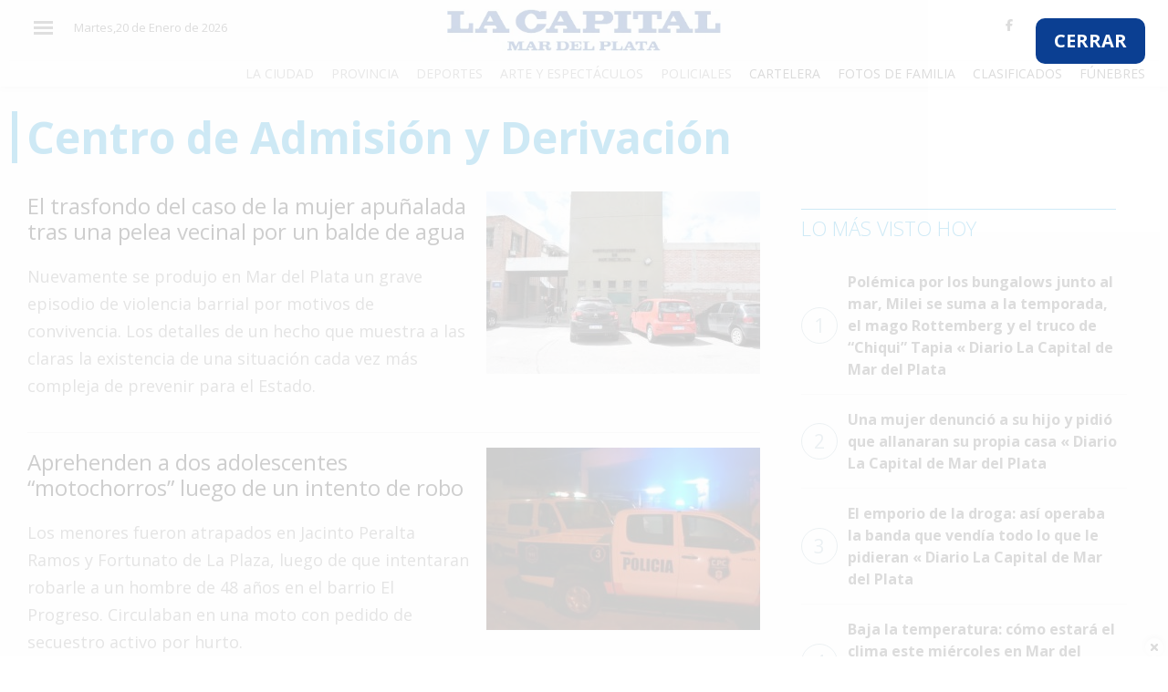

--- FILE ---
content_type: text/html
request_url: https://www.lacapitalmdp.com/temas/centro-de-admision-y-derivacion/
body_size: 7584
content:

<!DOCTYPE html>
<html xmlns="http://www.w3.org/1999/xhtml" lang="es-ES">
  <head>
    <meta charset="UTF-8">
    <meta http-equiv="X-UA-Compatible" content="IE=edge">
    <meta name="viewport" content="width=device-width, initial-scale=1">
    <meta name="author" content="">


    <meta http-equiv="Expires" content="0" />
    <meta name="robots" content="INDEX,FOLLOW" />
    <meta name="description" content="" />
    <meta name="keywords" content="" />
    <meta property="fb:app_id" content="551960851645342" />
    <meta property="fb:pages" content="202854349739523" />

    <title>Centro de Admisión y Derivación &laquo;  Diario La Capital de Mar del Plata</title>

    <!-- CSS -->
    <link rel="shortcut icon" type="image/x-icon" href="https://www.lacapitalmdp.com/favicon.png">


 <!-- Google tag (gtag.js) -->
<script async src="https://www.googletagmanager.com/gtag/js?id=G-9QK4MM6R1V"></script>
<script>
  window.dataLayer = window.dataLayer || [];
  function gtag(){dataLayer.push(arguments);}
  gtag('js', new Date());

  gtag('config', 'G-9QK4MM6R1V');
</script>

<script src="https://storage.googleapis.com/storage.lacapitalmdp.com/all.min.js"></script>
<script async src="https://securepubads.g.doubleclick.net/tag/js/gpt.js"></script>
<script>
  window.googletag = window.googletag || {cmd: []};
  googletag.cmd.push(function() {
    googletag.defineSlot('/22119631466/Mobile_Home_Recuadro_1', [300, 250], 'div-gpt-ad-1601387208386-0').addService(googletag.pubads());

    googletag.defineSlot('/22119631466/Desktop_Home_Horizontal_1', [[970, 90], [728, 90]], 'div-gpt-ad-1601480601633-0').addService(googletag.pubads());
    googletag.defineSlot('/22119631466/Desktop_Home_Horizontal_2', [[970, 90], [728, 90]], 'div-gpt-ad-1601480849049-0').addService(googletag.pubads());
    googletag.defineSlot('/22119631466/Desktop_Home_Horizontal_3', [[970, 250], [728, 90], [970, 90]], 'div-gpt-ad-1601480879136-0').addService(googletag.pubads());
	googletag.defineSlot('/22119631466/Desktop_Home_Recuadro_1', [300, 250], 'div-gpt-ad-1601480901634-0').addService(googletag.pubads());
    googletag.defineSlot('/22119631466/Desktop_Home_Recuadro_2', [300, 250], 'div-gpt-ad-1601480954230-0').addService(googletag.pubads());
    googletag.defineSlot('/22119631466/Desktop_Home_Recuadro_3', [300, 250], 'div-gpt-ad-1601480988710-0').addService(googletag.pubads());
    googletag.defineSlot('/22119631466/Desktop_Home_Recuadro_4', [300, 250], 'div-gpt-ad-1601481004886-0').addService(googletag.pubads());
    googletag.defineSlot('/22119631466/Desktop_Home_Recuadro_5', [300, 250], 'div-gpt-ad-1601481016944-0').addService(googletag.pubads());
    googletag.defineSlot('/22119631466/Desktop_Home_Vertical_1', [[300, 600], [160, 600], [120, 600]], 'div-gpt-ad-1601481030990-0').addService(googletag.pubads());
	googletag.defineSlot('/22119631466/Mobile_Home_Horizontal_1', [[300, 100], [300, 50], [320, 100], [320, 50]], 'div-gpt-ad-1601481052552-0').addService(googletag.pubads());
    googletag.defineSlot('/22119631466/Mobile_Home_Recuadro_2', [300, 250], 'div-gpt-ad-1601481088042-0').addService(googletag.pubads());
    googletag.defineSlot('/22119631466/Mobile_Home_Recuadro_3', [300, 250], 'div-gpt-ad-1601481103535-0').addService(googletag.pubads());
    googletag.defineSlot('/22119631466/Mobile_Home_Recuadro_4', [300, 250], 'div-gpt-ad-1601481116011-0').addService(googletag.pubads());
    googletag.defineSlot('/22119631466/Mobile_Home_Recuadro_5', [300, 250], 'div-gpt-ad-1601481128581-0').addService(googletag.pubads());		
    googletag.defineSlot('/22119631466/homeanuncioprevio', [700, 450], 'div-gpt-ad-1605118091272-0').addService(googletag.pubads());

    googletag.defineSlot('/22119631466/Notas_Home_Recuadro_1', [300, 250], 'div-gpt-ad-1608736168973-0').addService(googletag.pubads());	
    googletag.defineSlot('/22119631466/Notas_Home_Recuadro_2', [300, 250], 'div-gpt-ad-1608736403238-0').addService(googletag.pubads());

    googletag.defineSlot('/22119631466/notas_anuncio_previo', [700, 450], 'div-gpt-ad-1609177444703-0').addService(googletag.pubads());
	
    googletag.defineSlot('/22119631466/movile_anuncio_previo', [320, 480], 'div-gpt-ad-1610743178425-0').addService(googletag.pubads());

    googletag.defineSlot('/22119631466/Mobile_Home_Zocalo', [320, 100], 'div-gpt-ad-1737655824653-0').addService(googletag.pubads());
    googletag.defineSlot('/22119631466/Desktop_Home_Zocalo', [[970, 90], [728, 90]], 'div-gpt-ad-1737655916987-0').addService(googletag.pubads());


    googletag.pubads().enableSingleRequest();
    googletag.enableServices();
  });
</script>
   
    <link rel="manifest" href="/manifest.json" />
      <script> window._peq = window._peq || []; window._peq.push(["init"]); </script>
   <script src="https://clientcdn.pushengage.com/core/c0a9a0b9-f99b-43c8-9cff-38e657939886.js" async></script>	  
   <script src="https://www.lacapitalmdp.com/wp-content/plugins/totalpoll/assets/js/front.js"></script>
   <link rel="alternate" type="application/rss+xml" title="Diario La Capital de Mar del Plata &raquo; Centro de Admisión y Derivación RSS de la etiqueta" href="https://www.lacapitalmdp.com/temas/centro-de-admision-y-derivacion/feed/" />
<link rel='https://api.w.org/' href='https://www.lacapitalmdp.com/wp-json/' />
   
	
    
   
    <link href="https://fonts.googleapis.com/css?family=Open+Sans:400,300,600,700" rel="stylesheet" type="text/css">
    <link href='https://fonts.googleapis.com/css?family=Bitter' rel='stylesheet' type='text/css'>

    <link href='//fonts.googleapis.com/css?family=Open+Sans:400italic,600italic,700italic,700,400,600' rel='stylesheet' type='text/css' />

    <!-- HTML5 shim and Respond.js for IE8 support of HTML5 elements and media queries-->
    <!--[if lt IE 9]>
      <script src="https://oss.maxcdn.com/html5shiv/3.7.2/html5shiv.min.js"></script>
      <script src="https://oss.maxcdn.com/respond/1.4.2/respond.min.js"></script>
    <![endif]-->


     <link rel="stylesheet" href="https://stackpath.bootstrapcdn.com/bootstrap/4.1.3/css/bootstrap.min.css" integrity="sha384-MCw98/SFnGE8fJT3GXwEOngsV7Zt27NXFoaoApmYm81iuXoPkFOJwJ8ERdknLPMO" crossorigin="anonymous">
    <script src="https://kit.fontawesome.com/341b2b5a6c.js" crossorigin="anonymous"></script>

    <link href="https://fonts.googleapis.com/css?family=Roboto:400,500,700,900" rel="stylesheet">
    <link href="https://fonts.googleapis.com/css?family=Merriweather:400,900" rel="stylesheet">
    <link href="https://fonts.googleapis.com/css?family=Bitter:400,900" rel="stylesheet">
    <link rel="stylesheet" href="https://storage.lacapitalmdp.com/assets/jsv3/vendor/owl-carousel/assets/owl.carousel.min.css">
    <link rel="stylesheet" href="https://storage.lacapitalmdp.com/assets/jsv3/vendor/owl-carousel/assets/owl.theme.default.min.css">
    
    <link href="https://storage.lacapitalmdp.com/assets/css/v3style0228.css" rel="stylesheet">


    <link href="https://storage.lacapitalmdp.com/assets/mobirise-slider/style.css" rel="stylesheet">
    <link href="https://storage.lacapitalmdp.com/assets/mobirise-gallery/style.css" rel="stylesheet">

    <link href="https://storage.lacapitalmdp.com/assets/jsv3/vendor/fancybox/jquery.fancybox.min.css" rel="stylesheet">

    <style>
      .nota_content  img{max-width: 100%;}
      article.has_image.espacio-publicidad {border: 1px solid #e6e6e6;padding: 10px 10px 35px 10px;}
      .espacio-publicidad h3.nota__categoria.mb-0 {
          position: absolute;
          bottom: 0px;
          line-height: 20px;
          text-transform: lowercase;
          background: #b3b3b3;
          width: 100%;}
      .center_ad {text-align: center;}

      #eplAdDivsuper_leaderboard_1 a {padding-bottom: 20px!important;display: block;}


      .section article .data_factory iframe {
    max-width: 100% !important;
}

    </style>


  </head>

<body>

<!-- Interstitial Container -->
    <div id="anpr" style=" width: 100%; z-index: 2147483647; position: absolute; background: #ffffffcf; height: 100%; min-height: 500px;">
        <!-- Close Button -->
        <a href="#" id="closeanpr" style="font-size: 20px; float: right; position: absolute; right: 25px; top: 20px; font-weight: bold; background: #0b3f92; border-radius: 10px; padding: 10px 20px; color: white;">
            CERRAR
        </a>
        
        <!-- Desktop Ad Container -->
        <div id="anpr_cont" style="width: 700px; margin: 40px auto;">
            <div id="div-gpt-ad-1605118091272-0" style="width: 700px; height: 450px;">
            </div>
        </div>
        
        <!-- Mobile Ad Container -->
        <div id="anpr_cont_mbl" style="width: 100%; margin-top: 120px; text-align: center;">
            <div id="div-gpt-ad-1610743178425-0" style="width: 320px; height: 480px;margin:0px auto;">
            </div>
        </div>
    </div>

    <script>

	// Set up close button functionality
            document.getElementById('closeanpr').addEventListener('click', function(e) {
                e.preventDefault();
                document.getElementById('anpr').style.display = 'none';
            });
        googletag.cmd.push(function() {
            // Define ad slots
            googletag.defineSlot('/22119631466/homeanuncioprevio', [700, 450], 'div-gpt-ad-1605118091272-0')
                     .addService(googletag.pubads());
            googletag.defineSlot('/22119631466/movile_anuncio_previo', [320, 480], 'div-gpt-ad-1610743178425-0')
                     .addService(googletag.pubads());

            // Enable services
            googletag.enableServices();

            // Get the container element
            const interstitialContainer = document.getElementById('anpr');
            const desktopSlot = 'div-gpt-ad-1605118091272-0';
            const mobileSlot = 'div-gpt-ad-1610743178425-0';

            // Function to show the interstitial
            function showInterstitial() {
                interstitialContainer.style.display = 'block';
            }

            // Listen for GPT events on both ad slots
            googletag.pubads().addEventListener('slotRenderEnded', function(event) {
                if (event.slot === googletag.defineSlot(desktopSlot) || 
                    event.slot === googletag.defineSlot(mobileSlot)) {
                    if (!event.isEmpty) {
                        // Ad loaded successfully
                        showInterstitial();
                    }
                }
            });

            // Set up close button functionality
            document.getElementById('closeanpr').addEventListener('click', function(e) {
                e.preventDefault();
                interstitialContainer.style.display = 'none';
            });

            // Display ads
            googletag.display('div-gpt-ad-1605118091272-0');
            googletag.display('div-gpt-ad-1610743178425-0');
        });
    </script>




 
<div id="layer_container"></div>
  
  <header class="header--fixed">
  
  <div class="container">
  
    <div class="row first_header">
      
      <div class="col-2 col-sm-1 col-lg-3 text-left d-flex ">
      
        <div class="header__burger" tabindex="1">
        
          <span aria-hidden="true"></span>
          
          <span aria-hidden="true"></span>
          
          <span aria-hidden="true"></span>
        
        </div>
        
        <div class="d-none d-xl-inline-block">
                    <div id="header_date" class="hidden-xs">
                        <p id="dia">Martes,20 de Enero de 2026</p> </div><!-- /.date -->
                    
        
        </div>
      
      </div>
      
      <div class="col-8 col-sm-4 col-lg-6 d-flex justify-content-center align-items-end mr-sm-auto ml-sm-auto ml-lg-auto">
      
        <h1 class="header__logo text-center">
        
          <a href="https://www.lacapitalmdp.com"><img width="300" src="https://storage.lacapitalmdp.com/assets/images/logo_lcmdp_header.jpg" alt="La Capital - Logo"></a>

        
        </h1>
      
      </div>
      
      <div class="col-8 col-sm-5 col-lg-3 text-right d-none d-lg-flex ml-auto">
      
        <div class="header__links pull-right ml-auto">
      
          <div class="social_header">
                <a class="" href="https://www.facebook.com/lacapitalmdp/" title="Facebook Lacapitalmdp.com" target="_blank"><i class="fab fa-facebook-f"></i></a>
                <a class="" href="https://twitter.com/lacapitalmdq" title="Twitter Lacapitalmdp.com" target="_blank"><i class="fab fa-twitter"></i></a>
                <a class="" href="https://www.youtube.com/channel/UCFGlFNd8HtVxIssUJb8gObw" title="Canal Youtube Lacapitalmdp.com" target="_blank"><i class="fab fa-youtube"></i></a>
                <a class="" href="https://www.instagram.com/diariolacapitalmdp" title="Canal Instagram Lacapitalmdp.com" target="_blank"><i class="fab fa-instagram"></i></a>
          </div>
          
        </div>
      
      </div>
    
    </div>
    
    
    <div class="row d-none d-lg-block">
    
      <div class="col-md-12">
      
        <nav class="header__categorias text-right">

          <a href="https://www.lacapitalmdp.com/categorias/la-ciudad">La Ciudad</a>

          <a href="https://www.lacapitalmdp.com/categorias/provincia">Provincia</a>

          <a href="https://www.lacapitalmdp.com/categorias/deportes">Deportes</a>

          <a href="https://www.lacapitalmdp.com/categorias/espectaculos">Arte y Espectáculos</a>

          <a href="https://www.lacapitalmdp.com/categorias/policiales">Policiales</a>

          <a class="header__categorias_servicios" href="http://cartelera.lacapitalmdp.com/">Cartelera</a>
          
          <a class="header__categorias_servicios" href="https://www.lacapitalmdp.com/contenidos/fotosfamilia/">Fotos de Familia</a>
          
          <a class="header__categorias_servicios" href="https://www.lacapitalmdp.com/clasificados-papel">Clasificados</a>
          
          <a class="header__categorias_servicios" href="https://www.lacapitalmdp.com/avisos-funebres">Fúnebres</a>
        
        </nav>
      
      </div>
    
    </div>
  
  </div>
  
  </header>
  
  <div id="sideNav">
        <a href="javascript:void(0)" class="closebtn">&times;</a>
        
        <div class="search_box"><a href="#"><i class="fa fa-search"></i></a>
          
        </div>
        <a href="https://www.lacapitalmdp.com/categorias/el-pais">El País</a>
        <a href="https://www.lacapitalmdp.com/categorias/el-mundo">El Mundo</a>
        <a href="https://www.lacapitalmdp.com/categorias/la-zona">La Zona</a>
        <a href="https://www.lacapitalmdp.com/categorias/cultura">Cultura</a>
        <a href="https://www.lacapitalmdp.com/categorias/tecnologia">Tecnología</a>
        <a href="https://www.lacapitalmdp.com/categorias/gastronomia">Gastronomía</a>
        <a href="https://www.lacapitalmdp.com/categorias/salud">Salud</a>
        <a href="https://www.lacapitalmdp.com/categorias/interes-general/">Interés General</a>
        <a href="https://www.lacapitalmdp.com/categorias/la-ciudad">La Ciudad</a>
        <a href="https://www.lacapitalmdp.com/categorias/deportes">Deportes</a>
        <a href="https://www.lacapitalmdp.com/categorias/espectaculos">Arte y Espectáculos</a>
        <a href="https://www.lacapitalmdp.com/categorias/policiales">Policiales</a>
        <a class="header__categorias_servicios" href="http://cartelera.lacapitalmdp.com/">Cartelera</a>
        <a class="header__categorias_servicios" href="https://www.lacapitalmdp.com/contenidos/fotosfamilia/">Fotos de Familia</a>
        <a class="header__categorias_servicios" href="https://clasificadosmdp.com.ar">Clasificados</a>
        <a class="header__categorias_servicios" href="https://www.lacapitalmdp.com/avisos-funebres">Fúnebres</a>
  </div>
  
  <main>
    
  <div class="container d-none d-md-block"><div class="center_ad"><!-- /22119631466/Desktop_Home_Horizontal_1 -->
<div id='div-gpt-ad-1601480601633-0'><script>googletag.cmd.push(function() { googletag.display('div-gpt-ad-1601480601633-0'); });</script></div></div></div>
  <div class="container d-none d-md-block"><div class="center_ad"><!-- /22119631466/Desktop_Home_Horizontal_2 -->
<div id='div-gpt-ad-1601480849049-0'><script>googletag.cmd.push(function() { googletag.display('div-gpt-ad-1601480849049-0'); });</script></div></div></div>



<section class="section">
      <div class="container " id="category_list">


          <div class="notas_row ">
                      <div class="row">

                        <div class="col-12">

                          <div class="category_container">
                                
                                <div class="section__title">
                                      <h1>Centro de Admisión y Derivación</h1>
                                </div>
                                  
                          </div>

                        </div>


                        <div class="col-xs-12 col-sm-9 col-md-8 col-lg-8 lista-notas lista-notas--vertical posts_list">


                            

                             <article class="nota d-flex">
                                      <div>
                                        <h2 class="font-24"><a href="https://www.lacapitalmdp.com/el-trasfondo-del-caso-de-la-mujer-apunalada-tras-una-pelea-vecinal-por-un-balde-de-agua/" class="">El trasfondo del caso de la mujer apuñalada tras una pelea vecinal por un balde de agua</a></h2>

                                        <p>Nuevamente se produjo en Mar del Plata un grave episodio de violencia barrial por motivos de convivencia. Los detalles de un hecho que muestra a las claras la existencia de una situación cada vez más compleja de prevenir para el Estado.</p>
                                              
                                      </div>

                                      
                                                                                          
                                                    <div class="nota__imagen">
                                                  
                                                      <a href="">
                                                      
                                                        <figure class="imagen mb-0" >
                                                      
                                                          <img src="https://storage.lacapitalmdp.com/2022/04/batancito-300x200.jpg" alt="Nota"/>
                                                        
                                                        </figure>
                                                      
                                                      </a>
                                                    
                                                    </div>

                                                                          
                              </article>

                            

                             <article class="nota d-flex">
                                      <div>
                                        <h2 class="font-24"><a href="https://www.lacapitalmdp.com/aprehenden-a-dos-adolescentes-motochorros-luego-de-un-intento-de-robo/" class="">Aprehenden a dos adolescentes &#8220;motochorros&#8221; luego de un intento de robo</a></h2>

                                        <p>Los menores fueron atrapados en Jacinto Peralta Ramos y Fortunato de La Plaza, luego de que intentaran robarle a un hombre de 48 años en el barrio El Progreso. Circulaban en una moto con pedido de secuestro activo por hurto.</p>
                                              
                                      </div>

                                      
                                                                                          
                                                    <div class="nota__imagen">
                                                  
                                                      <a href="">
                                                      
                                                        <figure class="imagen mb-0" >
                                                      
                                                          <img src="https://storage.lacapitalmdp.com/2020/06/policia-1-300x200.jpg" alt="Nota"/>
                                                        
                                                        </figure>
                                                      
                                                      </a>
                                                    
                                                    </div>

                                                                          
                              </article>

                            

                             <article class="nota d-flex">
                                      <div>
                                        <h2 class="font-24"><a href="https://www.lacapitalmdp.com/crimen-de-martin-mora-negretti-los-menores-dieron-una-version-exculpatoria/" class="">Crimen de Martín Mora Negretti: los menores dieron una versión exculpatoria</a></h2>

                                        <p>Si bien no trascendieron mayores detalles, LA CAPITAL pudo saber que los tres aprehendidos dijeron que no fueron los autores del homicidio y habrían señalado a otras dos personas presentes en el lugar al momento del hecho. La Justicia de Menores debe definir si permanecen o no alojados en el Centro de Admisión y Derivación (CAD).</p>
                                              
                                      </div>

                                      
                                                                                          
                                                    <div class="nota__imagen">
                                                  
                                                      <a href="">
                                                      
                                                        <figure class="imagen mb-0" >
                                                      
                                                          <img src="https://storage.lacapitalmdp.com/2022/04/batancito-300x200.jpg" alt="Nota"/>
                                                        
                                                        </figure>
                                                      
                                                      </a>
                                                    
                                                    </div>

                                                                          
                              </article>

                            
                            <div class="load_more_news" data-category="" data-page="1">
                                                                    <i class="fa-li fa fa-spinner fa-spin"></i>
                            </div>
                            
                        </div>
                        <div class="col-xs-12 col-sm-3 col-md-4 col-lg-4">

                              <div class=""><script type="text/javascript">eplAD4M("medium_rectangle_1");</script></div>

                              <div class="col-12">
                                <div class="section__title">
                                    <div class="box"> <hr>
                                        <h3 class="">Lo más visto hoy</h3>
                                    </div>
                                </div>

                                  <div class="post_ranking">

                                      <div class="post_ranking"><ul><li><a href='https://www.lacapitalmdp.com/polemica-por-los-bungalows-junto-al-mar-milei-se-suma-a-la-temporada-el-mago-rottemberg-y-el-truco-de-chiqui-tapia/'><span>1</span>Polémica por los bungalows junto al mar, Milei se suma a la temporada, el mago Rottemberg y el truco de “Chiqui” Tapia « Diario La Capital de Mar del Plata</a></li><li><a href='https://www.lacapitalmdp.com/una-mujer-denuncio-a-su-hijo-y-pidio-que-allanaran-su-propia-casa/'><span>2</span>Una mujer denunció a su hijo y pidió que allanaran su propia casa « Diario La Capital de Mar del Plata</a></li><li><a href='https://www.lacapitalmdp.com/el-emporio-de-la-droga-asi-operaba-la-banda-que-vendia-todo-lo-que-le-pidieran/'><span>3</span>El emporio de la droga: así operaba la banda que vendía todo lo que le pidieran « Diario La Capital de Mar del Plata</a></li><li><a href='https://www.lacapitalmdp.com/baja-la-temperatura-como-estara-el-clima-este-miercoles-en-mar-del-plata/'><span>4</span>Baja la temperatura: cómo estará el clima este miércoles en Mar del Plata « Diario La Capital de Mar del Plata</a></li><li><a href='https://www.lacapitalmdp.com/un-menor-estaba-en-una-plaza-con-un-arma-de-fuego/'><span>5</span>Un menor estaba en una plaza con un arma de fuego « Diario La Capital de Mar del Plata</a></li></ul></div>
                                 </div> 
                              </div>

                              <p><div class=""><script type="text/javascript">eplAD4M("medium_rectangle_2");</script></div></p>
                              <p><div class=""><script type="text/javascript">eplAD4M("Megabanner");</script></div></p>
                              
                        </div>

                      </div>    

                     
                          
                    
                         
          </div>
          
      </div>
</section>




    

</main>
  
  <footer>
  
  <div class="container-fluid">

    
   
    
    <div class="row">
    
      <div class="col-md-12"  data-nosnippet>
      
        <p class="font-small"> Propietario : Editorial La Capital S.A. | Director : Florencio Aldrey | 
Número de Edición : 26077 | Propiedad Intelectual : DNDA 22190412 | Av. Marcelino Champagnat 2551 B7604GXA Mar del Plata, Argentina. | Teléfono: 0223 478 8491 | <a href="/cdn-cgi/l/email-protection" class="__cf_email__" data-cfemail="e98a86879d888a9d86a985888a8899809d8885848d98c78a8684c7889b">[email&#160;protected]</a>
        </p>
      
      </div>
    
    </div>
    
    
    
    <div class="row">
      <div class="col-md-12">
        <hr>
      </div>
    </div>
    
    <div class="row">
    
      <div class="col-md-8">
        <a href="https://www.lacapitalmdp.com/contenidos/fotosfamilia/" class="font-small" target="_blank">Fotos de Familia</a> • 
        <a href="http://cartelera.lacapitalmdp.com/" class="font-small" target="_blank">Cartelera</a> • 
        <a href="https://www.lacapitalmdp.com/quienes-somos/" class="font-small" target="_blank">Quienes Somos</a> • 
        <a href="https://www.lacapitalmdp.com/terminos-y-condiciones/" class="font-small" target="_blank">Términos y condiciones</a> • 
        
      
      </div>
      
      <div class="col-md-4 text-right mt-4 mt-sm-0">
      
        <span class="font-small">© 2026 TODOS LOS DERECHOS RESERVADOS.</span> <br/>
      
      </div>
    
    </div>
  
  </div>
  
  
  </footer>
  
  
  
  <script data-cfasync="false" src="/cdn-cgi/scripts/5c5dd728/cloudflare-static/email-decode.min.js"></script><script src="https://storage.lacapitalmdp.com/assets//jsv3/vendor/modernizr-3.6.0.min.js"></script>
  <script src="https://code.jquery.com/jquery-3.3.1.min.js" integrity="sha256-FgpCb/KJQlLNfOu91ta32o/NMZxltwRo8QtmkMRdAu8=" crossorigin="anonymous"></script>
  <script>window.jQuery || document.write('<script src="js/vendor/jquery-3.3.1.min.js"><\/script>')</script>
  <script src="https://stackpath.bootstrapcdn.com/bootstrap/4.1.3/js/bootstrap.min.js" integrity="sha384-ChfqqxuZUCnJSK3+MXmPNIyE6ZbWh2IMqE241rYiqJxyMiZ6OW/JmZQ5stwEULTy" crossorigin="anonymous"></script>


  <script src="https://storage.lacapitalmdp.com/assets/jsv3/vendor/owl-carousel/owl.carousel.min.js"></script>
  <script src="https://storage.lacapitalmdp.com/assets/jsv3/mainv3-2.js?v1"></script>
  <script src="https://storage.lacapitalmdp.com/assets/jsv3/core.js"></script>

  <script src="https://storage.lacapitalmdp.com/assets/js/lazysizes.js"></script>

  <script src="https://storage.lacapitalmdp.com/assets/jsv3/vendor/fancybox/jquery.fancybox.min.js"></script>
  <script src="https://storage.lacapitalmdp.com/assets/jsv3/components/fancybox.js"></script>
	
<script type="text/javascript">
    jQuery(document).ready(function(){
        if (jQuery( window ).width() < 700){
            jQuery('#anpr_cont').remove();
        }
else
{
jQuery('#anpr_cont_mbl').remove();
}
       // else
        //{
            jQuery('#anpr').css("height",jQuery( window ).height() );
            jQuery('#anpr').css("left",0);
        //}
        jQuery("#closeanpr").click(function(e){
            e.preventDefault();
            jQuery('#anpr').remove();
        })
    });
//setTimeout(function(){ if (jQuery("#anpr_cont").height() < 100){ jQuery("#anpr").remove();}  }, 4000);
setTimeout(function(){ if (jQuery("#anpr iframe").length == 0){ jQuery("#anpr").remove();}  }, 6000);
</script>

  <script>
      jQuery(document).ready(function(){
          jQuery("#corona_links .corona_opener").click(function(e){
              jQuery("#corona_links").addClass("opened");
              jQuery("#corona_links a").removeClass("opened");
              jQuery(this).addClass("opened");
              jQuery("#corona_holder").html(jQuery("#"+jQuery(this).data("block")).html());
              return false;
          })
        });

    </script>
  <script type='text/javascript' src='https://www.lacapitalmdp.com/wp-includes/js/wp-embed.min.js?ver=4.5.3'></script>

<div id="zocalo-inferior">
    <div class="zocalo-close"><svg class="svg-inline--fa fa-times" aria-hidden="true" focusable="false" data-prefix="fas" data-icon="times" role="img" xmlns="http://www.w3.org/2000/svg" viewBox="0 0 352 512"><path fill="currentColor" d="M242.72 256l100.07-100.07c12.28-12.28 12.28-32.19 0-44.48l-22.24-22.24c-12.28-12.28-32.19-12.28-44.48 0L176 189.28 75.93 89.21c-12.28-12.28-32.19-12.28-44.48 0L9.21 111.45c-12.28 12.28-12.28 32.19 0 44.48L109.28 256 9.21 356.07c-12.28 12.28-12.28 32.19 0 44.48l22.24 22.24c12.28 12.28 32.2 12.28 44.48 0L176 322.72l100.07 100.07c12.28 12.28 32.2 12.28 44.48 0l22.24-22.24c12.28-12.28 12.28-32.19 0-44.48L242.72 256z"></path></svg></div>







</div>

<style>
  #zocalo-inferior {
    position: fixed;
    bottom: 0;
    left: 0;
    width: 100%;
    background: #fff;
    z-index: 2147483642;
    text-align: center;
    box-shadow: 0 -2px 5px rgba(0,0,0,0.1);
  }

  .zocalo-close {
    position: absolute;
    top: -20px;
    right: 5px;
    background: #fff;
    width: 20px;
    height: 20px;
    border-radius: 50%;
    cursor: pointer;
    box-shadow: 0 -2px 5px rgba(0,0,0,0.1);
    display: flex;
    align-items: center;
    justify-content: center;
  }

  .zocalo-close svg {
    width: 12px;
    height: 12px;
  }

  .zocalo-content {
    padding: 5px;
    display: flex;
    justify-content: center;
  }

  /* Desktop styles */
  @media (min-width: 768px) {
    .zocalo-mobile {
      display: none;
    }
    .zocalo-desktop {
      display: block;
    }
  }

  /* Mobile styles */
  @media (max-width: 767px) {
    .zocalo-desktop {
      display: none;
    }
    .zocalo-mobile {
      display: block;
    }
  }

  [data-video-id], [class^="XIK3"], [class^="_3Ger"] {
    z-index: 900 !important;
   }

</style>

<script>
  // Close button functionality
  document.querySelector('.zocalo-close').addEventListener('click', function() {
    document.getElementById('zocalo-inferior').style.display = 'none';
  });
  
   // Create and append Vidoomy script when zocalo is closed
   /* const vidoomyScript = document.createElement('script');
    vidoomyScript.type = 'text/javascript';
    vidoomyScript.src = 'https://ads.vidoomy.com/lacapitalmdp_12938.js';
    vidoomyScript.async = true;
    document.head.appendChild(vidoomyScript);
  */

</script>

</body>

</html>


--- FILE ---
content_type: text/html; charset=utf-8
request_url: https://www.google.com/recaptcha/api2/aframe
body_size: 269
content:
<!DOCTYPE HTML><html><head><meta http-equiv="content-type" content="text/html; charset=UTF-8"></head><body><script nonce="wjGjSzpXWKibdHQU5Av76g">/** Anti-fraud and anti-abuse applications only. See google.com/recaptcha */ try{var clients={'sodar':'https://pagead2.googlesyndication.com/pagead/sodar?'};window.addEventListener("message",function(a){try{if(a.source===window.parent){var b=JSON.parse(a.data);var c=clients[b['id']];if(c){var d=document.createElement('img');d.src=c+b['params']+'&rc='+(localStorage.getItem("rc::a")?sessionStorage.getItem("rc::b"):"");window.document.body.appendChild(d);sessionStorage.setItem("rc::e",parseInt(sessionStorage.getItem("rc::e")||0)+1);localStorage.setItem("rc::h",'1768969145270');}}}catch(b){}});window.parent.postMessage("_grecaptcha_ready", "*");}catch(b){}</script></body></html>